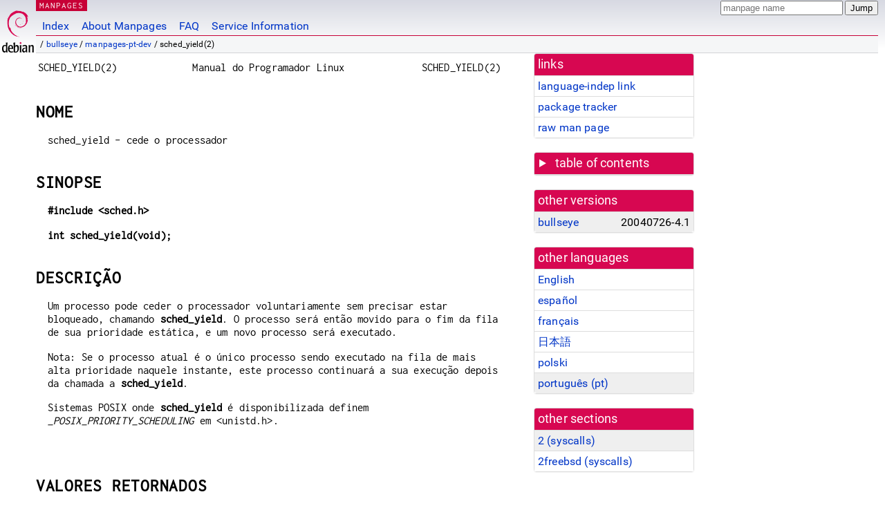

--- FILE ---
content_type: text/html; charset=utf-8
request_url: https://manpages.debian.org/bullseye/manpages-pt-dev/sched_yield.2.pt.html
body_size: 5261
content:
<!DOCTYPE html>
<html lang="pt">
<head>
<meta charset="UTF-8">
<meta name="viewport" content="width=device-width, initial-scale=1.0">
<title>sched_yield(2) — manpages-pt-dev — Debian bullseye — Debian Manpages</title>
<style type="text/css">
@font-face {
  font-family: 'Inconsolata';
  src: local('Inconsolata'), url(/Inconsolata.woff2) format('woff2'), url(/Inconsolata.woff) format('woff');
  font-display: swap;
}

@font-face {
  font-family: 'Roboto';
  font-style: normal;
  font-weight: 400;
  src: local('Roboto'), local('Roboto Regular'), local('Roboto-Regular'), url(/Roboto-Regular.woff2) format('woff2'), url(/Roboto-Regular.woff) format('woff');
  font-display: swap;
}

body {
	color: #000;
	background-color: white;
	background-image: linear-gradient(to bottom, #d7d9e2, #fff 70px);
	background-position: 0 0;
	background-repeat: repeat-x;
	font-family: sans-serif;
	font-size: 100%;
	line-height: 1.2;
	letter-spacing: 0.15px;
	margin: 0;
	padding: 0;
}

#header {
	padding: 0 10px 0 52px;
}

#logo {
	position: absolute;
	top: 0;
	left: 0;
	border-left: 1px solid transparent;
	border-right: 1px solid transparent;
	border-bottom: 1px solid transparent;
	width: 50px;
	height: 5.07em;
	min-height: 65px;
}

#logo a {
	display: block;
	height: 100%;
}

#logo img {
	margin-top: 5px;
	position: absolute;
	bottom: 0.3em;
	overflow: auto;
	border: 0;
}

p.section {
	margin: 0;
	padding: 0 5px 0 5px;
	font-size: 13px;
	line-height: 16px;
	color: white;
	letter-spacing: 0.08em;
	position: absolute;
	top: 0px;
	left: 52px;
	background-color: #c70036;
}

p.section a {
	color: white;
	text-decoration: none;
}

.hidecss {
	display: none;
}

#searchbox {
	text-align:left;
	line-height: 1;
	margin: 0 10px 0 0.5em;
	padding: 1px 0 1px 0;
	position: absolute;
	top: 0;
	right: 0;
	font-size: .75em;
}

#navbar {
	border-bottom: 1px solid #c70036;
}

#navbar ul {
	margin: 0;
	padding: 0;
	overflow: hidden;
}

#navbar li {
	list-style: none;
	float: left;
}

#navbar a {
	display: block;
	padding: 1.75em .5em .25em .5em;
	color: #0035c7;
	text-decoration: none;
	border-left: 1px solid transparent;
	border-right: 1px solid transparent;
}

#navbar a:hover
, #navbar a:visited:hover {
	background-color: #f5f6f7;
	border-left: 1px solid  #d2d3d7;
	border-right: 1px solid #d2d3d7;
	text-decoration: underline;
}

a:link {
	color: #0035c7;
}

a:visited {
	color: #54638c;
}

#breadcrumbs {
	line-height: 2;
	min-height: 20px;
	margin: 0;
	padding: 0;
	font-size: 0.75em;
	background-color: #f5f6f7;
	border-bottom: 1px solid #d2d3d7;
}

#breadcrumbs:before {
	margin-left: 0.5em;
	margin-right: 0.5em;
}

#content {
    margin: 0 10px 0 52px;
    display: flex;
    flex-direction: row;
    word-wrap: break-word;
}

.paneljump {
    background-color: #d70751;
    padding: 0.5em;
    border-radius: 3px;
    margin-right: .5em;
    display: none;
}

.paneljump a,
.paneljump a:visited,
.paneljump a:hover,
.paneljump a:focus {
    color: white;
}

@media all and (max-width: 800px) {
    #content {
	flex-direction: column;
	margin: 0.5em;
    }
    .paneljump {
	display: block;
    }
}

.panels {
    display: block;
    order: 2;
}

.maincontent {
    width: 100%;
    max-width: 80ch;
    order: 1;
}

.mandoc {
    font-family: monospace;
    font-size: 1.04rem;
}

.mandoc pre {
    white-space: pre-wrap;
}

#footer {
	border: 1px solid #dfdfe0;
	border-left: 0;
	border-right: 0;
	background-color: #f5f6f7;
	padding: 1em;
	margin: 1em 10px 0 52px;
	font-size: 0.75em;
	line-height: 1.5em;
}

hr {
	border-top: 1px solid #d2d3d7;
	border-bottom: 1px solid white;
	border-left: 0;
	border-right: 0;
	margin: 1.4375em 0 1.5em 0;
	height: 0;
	background-color: #bbb;
}

#content p {
    padding-left: 1em;
}

 

a, a:hover, a:focus, a:visited {
    color: #0530D7;
    text-decoration: none;
}

 
.panel {
  padding: 15px;
  margin-bottom: 20px;
  background-color: #ffffff;
  border: 1px solid #dddddd;
  border-radius: 4px;
  -webkit-box-shadow: 0 1px 1px rgba(0, 0, 0, 0.05);
          box-shadow: 0 1px 1px rgba(0, 0, 0, 0.05);
}

.panel-heading, .panel details {
  margin: -15px -15px 0px;
  background-color: #d70751;
  border-bottom: 1px solid #dddddd;
  border-top-right-radius: 3px;
  border-top-left-radius: 3px;
}

.panel-heading, .panel summary {
  padding: 5px 5px;
  font-size: 17.5px;
  font-weight: 500;
  color: #ffffff;
  outline-style: none;
}

.panel summary {
    padding-left: 7px;
}

summary, details {
    display: block;
}

.panel details ul {
  margin: 0;
}

.panel-footer {
  padding: 5px 5px;
  margin: 15px -15px -15px;
  background-color: #f5f5f5;
  border-top: 1px solid #dddddd;
  border-bottom-right-radius: 3px;
  border-bottom-left-radius: 3px;
}
.panel-info {
  border-color: #bce8f1;
}

.panel-info .panel-heading {
  color: #3a87ad;
  background-color: #d9edf7;
  border-color: #bce8f1;
}


.list-group {
  padding-left: 0;
  margin-bottom: 20px;
  background-color: #ffffff;
}

.list-group-item {
  position: relative;
  display: block;
  padding: 5px 5px 5px 5px;
  margin-bottom: -1px;
  border: 1px solid #dddddd;
}

.list-group-item > .list-item-key {
  min-width: 27%;
  display: inline-block;
}
.list-group-item > .list-item-key.versions-repository {
  min-width: 40%;
}
.list-group-item > .list-item-key.versioned-links-version {
  min-width: 40%
}


.versioned-links-icon {
  margin-right: 2px;
}
.versioned-links-icon a {
  color: black;
}
.versioned-links-icon a:hover {
  color: blue;
}
.versioned-links-icon-inactive {
  opacity: 0.5;
}

.list-group-item:first-child {
  border-top-right-radius: 4px;
  border-top-left-radius: 4px;
}

.list-group-item:last-child {
  margin-bottom: 0;
  border-bottom-right-radius: 4px;
  border-bottom-left-radius: 4px;
}

.list-group-item-heading {
  margin-top: 0;
  margin-bottom: 5px;
}

.list-group-item-text {
  margin-bottom: 0;
  line-height: 1.3;
}

.list-group-item:hover {
  background-color: #f5f5f5;
}

.list-group-item.active a {
  z-index: 2;
}

.list-group-item.active {
  background-color: #efefef;
}

.list-group-flush {
  margin: 15px -15px -15px;
}
.panel .list-group-flush {
  margin-top: -1px;
}

.list-group-flush .list-group-item {
  border-width: 1px 0;
}

.list-group-flush .list-group-item:first-child {
  border-top-right-radius: 0;
  border-top-left-radius: 0;
}

.list-group-flush .list-group-item:last-child {
  border-bottom: 0;
}

 

.panel {
float: right;
clear: right;
min-width: 200px;
}

.toc {
     
    width: 200px;
}

.toc li {
    font-size: 98%;
    letter-spacing: 0.02em;
    display: flex;
}

.otherversions {
     
    width: 200px;
}

.otherversions li,
.otherlangs li {
    display: flex;
}

.otherversions a,
.otherlangs a {
    flex-shrink: 0;
}

.pkgversion,
.pkgname,
.toc a {
    text-overflow: ellipsis;
    overflow: hidden;
    white-space: nowrap;
}

.pkgversion,
.pkgname {
    margin-left: auto;
    padding-left: 1em;
}

 

.mandoc {
     
    overflow: hidden;
    margin-top: .5em;
    margin-right: 45px;
}
table.head, table.foot {
    width: 100%;
}
.head-vol {
    text-align: center;
}
.head-rtitle {
    text-align: right;
}

 
.spacer, .Pp {
    min-height: 1em;
}

pre {
    margin-left: 2em;
}

.anchor {
    margin-left: .25em;
    visibility: hidden;
}

h1:hover .anchor,
h2:hover .anchor,
h3:hover .anchor,
h4:hover .anchor,
h5:hover .anchor,
h6:hover .anchor {
    visibility: visible;
}

h1, h2, h3, h4, h5, h6 {
    letter-spacing: .07em;
    margin-top: 1.5em;
    margin-bottom: .35em;
}

h1 {
    font-size: 150%;
}

h2 {
    font-size: 125%;
}

@media print {
    #header, #footer, .panel, .anchor, .paneljump {
	display: none;
    }
    #content {
	margin: 0;
    }
    .mandoc {
	margin: 0;
    }
}

 
 

.Bd { }
.Bd-indent {	margin-left: 3.8em; }

.Bl-bullet {	list-style-type: disc;
		padding-left: 1em; }
.Bl-bullet > li { }
.Bl-dash {	list-style-type: none;
		padding-left: 0em; }
.Bl-dash > li:before {
		content: "\2014  "; }
.Bl-item {	list-style-type: none;
		padding-left: 0em; }
.Bl-item > li { }
.Bl-compact > li {
		margin-top: 0em; }

.Bl-enum {	padding-left: 2em; }
.Bl-enum > li { }
.Bl-compact > li {
		margin-top: 0em; }

.Bl-diag { }
.Bl-diag > dt {
		font-style: normal;
		font-weight: bold; }
.Bl-diag > dd {
		margin-left: 0em; }
.Bl-hang { }
.Bl-hang > dt { }
.Bl-hang > dd {
		margin-left: 5.5em; }
.Bl-inset { }
.Bl-inset > dt { }
.Bl-inset > dd {
		margin-left: 0em; }
.Bl-ohang { }
.Bl-ohang > dt { }
.Bl-ohang > dd {
		margin-left: 0em; }
.Bl-tag {	margin-left: 5.5em; }
.Bl-tag > dt {
		float: left;
		margin-top: 0em;
		margin-left: -5.5em;
		padding-right: 1.2em;
		vertical-align: top; }
.Bl-tag > dd {
		clear: both;
		width: 100%;
		margin-top: 0em;
		margin-left: 0em;
		vertical-align: top;
		overflow: auto; }
.Bl-compact > dt {
		margin-top: 0em; }

.Bl-column { }
.Bl-column > tbody > tr { }
.Bl-column > tbody > tr > td {
		margin-top: 1em; }
.Bl-compact > tbody > tr > td {
		margin-top: 0em; }

.Rs {		font-style: normal;
		font-weight: normal; }
.RsA { }
.RsB {		font-style: italic;
		font-weight: normal; }
.RsC { }
.RsD { }
.RsI {		font-style: italic;
		font-weight: normal; }
.RsJ {		font-style: italic;
		font-weight: normal; }
.RsN { }
.RsO { }
.RsP { }
.RsQ { }
.RsR { }
.RsT {		text-decoration: underline; }
.RsU { }
.RsV { }

.eqn { }
.tbl { }

.HP {		margin-left: 3.8em;
		text-indent: -3.8em; }

 

table.Nm { }
code.Nm {	font-style: normal;
		font-weight: bold;
		font-family: inherit; }
.Fl {		font-style: normal;
		font-weight: bold;
		font-family: inherit; }
.Cm {		font-style: normal;
		font-weight: bold;
		font-family: inherit; }
.Ar {		font-style: italic;
		font-weight: normal; }
.Op {		display: inline; }
.Ic {		font-style: normal;
		font-weight: bold;
		font-family: inherit; }
.Ev {		font-style: normal;
		font-weight: normal;
		font-family: monospace; }
.Pa {		font-style: italic;
		font-weight: normal; }

 

.Lb { }
code.In {	font-style: normal;
		font-weight: bold;
		font-family: inherit; }
a.In { }
.Fd {		font-style: normal;
		font-weight: bold;
		font-family: inherit; }
.Ft {		font-style: italic;
		font-weight: normal; }
.Fn {		font-style: normal;
		font-weight: bold;
		font-family: inherit; }
.Fa {		font-style: italic;
		font-weight: normal; }
.Vt {		font-style: italic;
		font-weight: normal; }
.Va {		font-style: italic;
		font-weight: normal; }
.Dv {		font-style: normal;
		font-weight: normal;
		font-family: monospace; }
.Er {		font-style: normal;
		font-weight: normal;
		font-family: monospace; }

 

.An { }
.Lk { }
.Mt { }
.Cd {		font-style: normal;
		font-weight: bold;
		font-family: inherit; }
.Ad {		font-style: italic;
		font-weight: normal; }
.Ms {		font-style: normal;
		font-weight: bold; }
.St { }
.Ux { }

 

.Bf {		display: inline; }
.No {		font-style: normal;
		font-weight: normal; }
.Em {		font-style: italic;
		font-weight: normal; }
.Sy {		font-style: normal;
		font-weight: bold; }
.Li {		font-style: normal;
		font-weight: normal;
		font-family: monospace; }
body {
  font-family: 'Roboto', sans-serif;
}

.mandoc, .mandoc pre, .mandoc code, p.section {
  font-family: 'Inconsolata', monospace;
}

</style>
<link rel="search" title="Debian manpages" type="application/opensearchdescription+xml" href="/opensearch.xml">
<link rel="alternate" href="/bullseye/manpages-dev/sched_yield.2.en.html" hreflang="en">
<link rel="alternate" href="/bullseye/manpages-es-dev/sched_yield.2.es.html" hreflang="es">
<link rel="alternate" href="/bullseye/manpages-fr-dev/sched_yield.2.fr.html" hreflang="fr">
<link rel="alternate" href="/bullseye/manpages-ja-dev/sched_yield.2.ja.html" hreflang="ja">
<link rel="alternate" href="/bullseye/manpages-pl-dev/sched_yield.2.pl.html" hreflang="pl">
<link rel="alternate" href="/bullseye/manpages-pt-dev/sched_yield.2.pt.html" hreflang="pt">
</head>
<body>
<div id="header">
   <div id="upperheader">
   <div id="logo">
  <a href="https://www.debian.org/" title="Debian Home"><img src="/openlogo-50.svg" alt="Debian" width="50" height="61"></a>
  </div>
  <p class="section"><a href="/">MANPAGES</a></p>
  <div id="searchbox">
    <form action="https://dyn.manpages.debian.org/jump" method="get">
      <input type="hidden" name="suite" value="bullseye">
      <input type="hidden" name="binarypkg" value="manpages-pt-dev">
      <input type="hidden" name="section" value="2">
      <input type="hidden" name="language" value="pt">
      <input type="text" name="q" placeholder="manpage name" required>
      <input type="submit" value="Jump">
    </form>
  </div>
 </div>
<div id="navbar">
<p class="hidecss"><a href="#content">Skip Quicknav</a></p>
<ul>
   <li><a href="/">Index</a></li>
   <li><a href="/about.html">About Manpages</a></li>
   <li><a href="/faq.html">FAQ</a></li>
   <li><a href="https://wiki.debian.org/manpages.debian.org">Service Information</a></li>
</ul>
</div>
   <p id="breadcrumbs">&nbsp;
     
     &#x2F; <a href="/contents-bullseye.html">bullseye</a>
     
     
     
     &#x2F; <a href="/bullseye/manpages-pt-dev/index.html">manpages-pt-dev</a>
     
     
     
     &#x2F; sched_yield(2)
     
     </p>
</div>
<div id="content">


<div class="panels" id="panels">
<div class="panel" role="complementary">
<div class="panel-heading" role="heading">
links
</div>
<div class="panel-body">
<ul class="list-group list-group-flush">
<li class="list-group-item">
<a href="/bullseye/manpages-pt-dev/sched_yield.2">language-indep link</a>
</li>
<li class="list-group-item">
<a href="https://tracker.debian.org/pkg/manpages-pt-dev">package tracker</a>
</li>
<li class="list-group-item">
<a href="/bullseye/manpages-pt-dev/sched_yield.2.pt.gz">raw man page</a>
</li>
</ul>
</div>
</div>

<div class="panel toc" role="complementary" style="padding-bottom: 0">
<details>
<summary>
table of contents
</summary>
<div class="panel-body">
<ul class="list-group list-group-flush">

<li class="list-group-item">
  <a class="toclink" href="#NOME" title="NOME">NOME</a>
</li>

<li class="list-group-item">
  <a class="toclink" href="#SINOPSE" title="SINOPSE">SINOPSE</a>
</li>

<li class="list-group-item">
  <a class="toclink" href="#DESCRI%C3%87%C3%83O" title="DESCRIÇÃO">DESCRIÇÃO</a>
</li>

<li class="list-group-item">
  <a class="toclink" href="#VALORES_RETORNADOS" title="VALORES RETORNADOS">VALORES RETORNADOS</a>
</li>

<li class="list-group-item">
  <a class="toclink" href="#DE_ACORDO_COM" title="DE ACORDO COM">DE ACORDO COM</a>
</li>

<li class="list-group-item">
  <a class="toclink" href="#VEJA_TAMB%C3%89M" title="VEJA TAMBÉM">VEJA TAMBÉM</a>
</li>

<li class="list-group-item">
  <a class="toclink" href="#TRADUZIDO_PELA_EQUIPE_DO_LDP-BR_EM_29-08-2000" title="TRADUZIDO PELA EQUIPE DO LDP-BR EM 29-08-2000">TRADUZIDO PELA EQUIPE DO LDP-BR EM 29-08-2000</a>
</li>

</ul>
</div>
</details>
</div>

<div class="panel otherversions" role="complementary">
<div class="panel-heading" role="heading">
other versions
</div>
<div class="panel-body">
<ul class="list-group list-group-flush">

<li class="list-group-item active">
<a href="/bullseye/manpages-pt-dev/sched_yield.2.pt.html">bullseye</a> <span class="pkgversion" title="20040726-4.1">20040726-4.1</span>
</li>

</ul>
</div>
</div>


<div class="panel otherlangs" role="complementary">
<div class="panel-heading" role="heading">
other languages
</div>
<div class="panel-body">
<ul class="list-group list-group-flush">

<li class="list-group-item">
<a href="/bullseye/manpages-dev/sched_yield.2.en.html" title="English (en)">English</a>

</li>

<li class="list-group-item">
<a href="/bullseye/manpages-es-dev/sched_yield.2.es.html" title="Spanish (es)">español</a>

</li>

<li class="list-group-item">
<a href="/bullseye/manpages-fr-dev/sched_yield.2.fr.html" title="French (fr)">français</a>

</li>

<li class="list-group-item">
<a href="/bullseye/manpages-ja-dev/sched_yield.2.ja.html" title="Japanese (ja)">日本語</a>

</li>

<li class="list-group-item">
<a href="/bullseye/manpages-pl-dev/sched_yield.2.pl.html" title="Polish (pl)">polski</a>

</li>

<li class="list-group-item active">
<a href="/bullseye/manpages-pt-dev/sched_yield.2.pt.html" title="Portuguese (pt)">português (pt)</a>

</li>

</ul>
</div>
</div>



<div class="panel" role="complementary">
<div class="panel-heading" role="heading">
other sections
</div>
<div class="panel-body">
<ul class="list-group list-group-flush">

<li class="list-group-item active">
<a href="/bullseye/manpages-pt-dev/sched_yield.2.pt.html">2 (<span title="System calls (functions provided by the kernel)">syscalls</span>)</a>
</li>

<li class="list-group-item">
<a href="/bullseye/freebsd-manpages/sched_yield.2freebsd.en.html">2freebsd (<span title="System calls (functions provided by the kernel)">syscalls</span>)</a>
</li>

</ul>
</div>
</div>



</div>

<div class="maincontent">
<p class="paneljump"><a href="#panels">Scroll to navigation</a></p>
<div class="mandoc">
<table class="head">
  <tbody><tr>
    <td class="head-ltitle">SCHED_YIELD(2)</td>
    <td class="head-vol">Manual do Programador Linux</td>
    <td class="head-rtitle">SCHED_YIELD(2)</td>
  </tr>
</tbody></table>
<div class="manual-text">
<section class="Sh">
<h1 class="Sh" id="NOME">NOME<a class="anchor" href="#NOME">¶</a></h1>
<p class="Pp">sched_yield - cede o processador</p>
</section>
<section class="Sh">
<h1 class="Sh" id="SINOPSE">SINOPSE<a class="anchor" href="#SINOPSE">¶</a></h1>
<p class="Pp"><b>#include &lt;sched.h&gt;</b></p>
<p class="Pp"><b>int sched_yield(void);</b>
  <br/>
</p>
</section>
<section class="Sh">
<h1 class="Sh" id="DESCRIÇÃO">DESCRIÇÃO<a class="anchor" href="#DESCRI%C3%87%C3%83O">¶</a></h1>
<p class="Pp">Um processo pode ceder o processador voluntariamente sem precisar
    estar bloqueado, chamando <b>sched_yield</b>. O processo será
    então movido para o fim da fila de sua prioridade estática, e
    um novo processo será executado.</p>
<p class="Pp">Nota: Se o processo atual é o único processo sendo
    executado na fila de mais alta prioridade naquele instante, este processo
    continuará a sua execução depois da chamada a
    <b>sched_yield</b>.</p>
<p class="Pp">Sistemas POSIX onde <b>sched_yield</b> é disponibilizada
    definem <i>_POSIX_PRIORITY_SCHEDULING</i> em &lt;unistd.h&gt;.</p>
<p class="Pp"></p>
</section>
<section class="Sh">
<h1 class="Sh" id="VALORES_RETORNADOS">VALORES RETORNADOS<a class="anchor" href="#VALORES_RETORNADOS">¶</a></h1>
<p class="Pp">Em caso de sucesso, <b>sched_yield</b> retorna 0. Caso
    contrário, -1 é retornado, e <i>errno</i> é ajustado
    adequadamente.</p>
<p class="Pp"></p>
</section>
<section class="Sh">
<h1 class="Sh" id="DE_ACORDO_COM">DE ACORDO COM<a class="anchor" href="#DE_ACORDO_COM">¶</a></h1>
<p class="Pp">POSIX.1b (anteriormente POSIX.4)</p>
</section>
<section class="Sh">
<h1 class="Sh" id="VEJA_TAMBÉM">VEJA TAMBÉM<a class="anchor" href="#VEJA_TAMB%C3%89M">¶</a></h1>
<p class="Pp"><a href="/bullseye/manpages-dev/sched_setscheduler.2.en.html">sched_setscheduler(2)</a> para uma descrição do
    escalonador do Linux.</p>
<p class="Pp"><i>Programming for the real world - POSIX.4</i> by Bill O.
    Gallmeister, O&#39;Reilly &amp; Associates, Inc., ISBN 1-56592-074-0
  <br/>
  <i>IEEE Std 1003.1b-1993</i> (Padrão POSIX.1b)
  <br/>
  <i>ISO/IEC 9945-1:1996</i></p>
</section>
<section class="Sh">
<h1 class="Sh" id="TRADUZIDO_PELA_EQUIPE_DO_LDP-BR_EM_29-08-2000">TRADUZIDO PELA EQUIPE DO LDP-BR EM 29-08-2000<a class="anchor" href="#TRADUZIDO_PELA_EQUIPE_DO_LDP-BR_EM_29-08-2000">¶</a></h1>
<p class="Pp"><span class="Li">André L. Fassone Canova
    &lt;lonelywolf@blv.com.br&gt; (tradução)</span>
    <span class="Li">Marcus Vinicius S. Brito &lt;pazu@visotec.com.br&gt;
    (revisão)</span></p>
</section>
</div>
<table class="foot">
  <tbody><tr>
    <td class="foot-date">10/04/1996</td>
    <td class="foot-os">Linux 1.3.81</td>
  </tr>
</tbody></table>
</div>
</div>
</div>
<div id="footer">

<p><table>
<tr>
<td>
Source file:
</td>
<td>
sched_yield.2.pt.gz (from <a href="http://snapshot.debian.org/package/manpages-pt/20040726-4.1/">manpages-pt-dev 20040726-4.1</a>)
</td>
</tr>

<tr>
<td>
Source last updated:
</td>
<td>
2002-11-21T12:37:27Z
</td>
</tr>

<tr>
<td>
Converted to HTML:
</td>
<td>
2023-04-30T15:47:48Z
</td>
</tr>
</table></p>

<hr>
<div id="fineprint">
<p>debiman 74fb94d, see <a
href="https://github.com/Debian/debiman/">github.com/Debian/debiman</a>.
Found a problem? See the <a href="/faq.html">FAQ</a>.</p>
</div>
</div>

<script type="application/ld+json">
"{\"@context\":\"http://schema.org\",\"@type\":\"BreadcrumbList\",\"itemListElement\":[{\"@type\":\"ListItem\",\"position\":1,\"item\":{\"@type\":\"Thing\",\"@id\":\"/contents-bullseye.html\",\"name\":\"bullseye\"}},{\"@type\":\"ListItem\",\"position\":2,\"item\":{\"@type\":\"Thing\",\"@id\":\"/bullseye/manpages-pt-dev/index.html\",\"name\":\"manpages-pt-dev\"}},{\"@type\":\"ListItem\",\"position\":3,\"item\":{\"@type\":\"Thing\",\"@id\":\"\",\"name\":\"sched_yield(2)\"}}]}"
</script>
